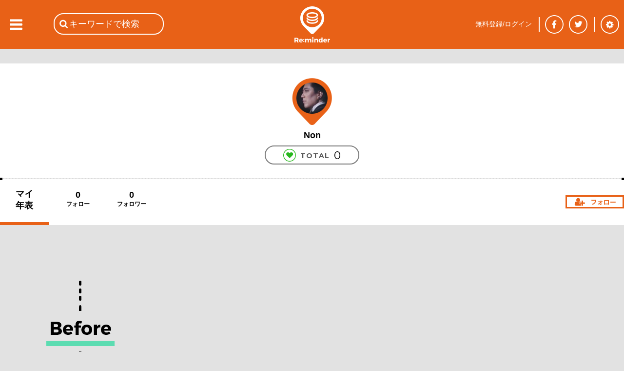

--- FILE ---
content_type: text/html; charset=utf-8
request_url: https://reminder.top/profile/5035851171/
body_size: 39725
content:
<!DOCTYPE html>
<html lang="ja">
<head prefix="og: http://ogp.me/ns#">
<!-- ////////////////////////////////////////////////////////////////// -->
<script async src="https://securepubads.g.doubleclick.net/tag/js/gpt.js"></script>
<!--Adx_interstitial_9176203-->
<script>
  window.googletag = window.googletag || {cmd: []};
  googletag.cmd.push(function() {
    var slot = googletag.defineOutOfPageSlot(
      '/9176203,22781525403/1794955',          
      googletag.enums.OutOfPageFormat.INTERSTITIAL);
    if (slot) slot.addService(googletag.pubads());
    googletag.pubads().enableSingleRequest();
    googletag.pubads().disableInitialLoad();//ヘッダーに.refresh();が無い場合削除して下さい。
    googletag.pubads().collapseEmptyDivs(); 
    googletag.enableServices();
    googletag.display(slot);
  });
</script>

<script async="async" src="https://flux-cdn.com/client/1000078/remindertop_1218.min.js"></script>
<script type="text/javascript">
  window.pbjs = window.pbjs || {que: []};
</script>

<script async='async' src='https://securepubads.g.doubleclick.net/tag/js/gpt.js'></script>
<script type="text/javascript">
  window.googletag = window.googletag || {cmd: []};
</script>

<script type="text/javascript">
  window.fluxtag = {
    readyBids: {
      prebid: false,
      google: false
    },
    failSafeTimeout: 3e3,
    isFn: function isFn(object) {
      var _t = 'Function';
      var toString = Object.prototype.toString;
      return toString.call(object) === '[object ' + _t + ']';
    },
    launchAdServer: function () {
      if (!fluxtag.readyBids.prebid) {
        return;
      }
      fluxtag.requestAdServer();
    },
    requestAdServer: function () {
      if (!fluxtag.readyBids.google) {
        fluxtag.readyBids.google = true;
        googletag.cmd.push(function () {
          if (!!(pbjs.setTargetingForGPTAsync) && fluxtag.isFn(pbjs.setTargetingForGPTAsync)) {
            pbjs.que.push(function () {
              pbjs.setTargetingForGPTAsync();
            });
          }
          googletag.pubads().refresh();
        });
      }
    }
  };
</script>

<script type="text/javascript">
  setTimeout(function() {
    fluxtag.requestAdServer();
  }, fluxtag.failSafeTimeout);
</script>

<script type="text/javascript">
  googletag.cmd.push(function() {
    googletag.defineSlot('/9176203,22781525403/1794949', [[320, 100], [320, 50], [320, 75], [320, 120], [320, 180], 'fluid'], 'div-gpt-ad-1658453022624-0').addService(googletag.pubads());
    googletag.defineSlot('/9176203,22781525403/1794950', [[336, 280], [300, 250]], 'div-gpt-ad-1658453081662-0').addService(googletag.pubads());
    googletag.defineSlot('/9176203,22781525403/1794952', [[336, 280], [300, 250]], 'div-gpt-ad-1658453140660-0').addService(googletag.pubads());
    googletag.defineSlot('/9176203,22781525403/1794953', [[300, 250], [336, 280]], 'div-gpt-ad-1658453198524-0').addService(googletag.pubads());
    googletag.defineSlot('/9176203,22781525403/1794954', [[336, 280], [300, 250]], 'div-gpt-ad-1658453258958-0').addService(googletag.pubads());
    googletag.defineSlot('/9176203,22781525403/1794946', [728, 90], 'div-gpt-ad-1658453375967-0').addService(googletag.pubads());
    googletag.defineSlot('/9176203,22781525403/1794947', [300, 600], 'div-gpt-ad-1658453433886-0').addService(googletag.pubads());

    googletag.pubads().enableSingleRequest();
    googletag.pubads().collapseEmptyDivs();
    googletag.pubads().disableInitialLoad();
    googletag.enableServices();

    if (!!(window.pbFlux) && !!(window.pbFlux.prebidBidder) && fluxtag.isFn(window.pbFlux.prebidBidder)) {
      pbjs.que.push(function () {
        window.pbFlux.prebidBidder();
      });
    } else {
      fluxtag.readyBids.prebid = true;
      fluxtag.launchAdServer();
    }
  });
</script>
<!-- ////////////////////////////////////////////////////////////////// -->
<!-- Google tag (gtag.js) -->
<script async src="https://www.googletagmanager.com/gtag/js?id=G-VR16J3Y1TK"></script>
<script>
  window.dataLayer = window.dataLayer || [];
  function gtag(){dataLayer.push(arguments);}
  gtag('js', new Date());

  gtag('config', 'G-VR16J3Y1TK');
</script>
<!-- ////////////////////////////////////////////////////////////////// -->
	<meta charset="UTF-8">
	<meta name="viewport" content="width=device-width">
	<title>マイページ - マイ年表 | Non | Re:minder - リマインダー | ココロ躍る音楽メディア</title>
	<meta name="msvalidate.01" content="BE6496C97F6D0C7D91DD531544F4F719" />
	<link rel="stylesheet" type="text/css" href="/css/base_basic.css?u=079" />
	<link rel="stylesheet" type="text/css" href="/css/index.css?u=079" />
	<link rel="stylesheet" type="text/css" href="/css/base_header.css?u=079" />
	<link rel="stylesheet" type="text/css" href="/css/base_footer.css?u=079" />
	<link rel="stylesheet" type="text/css" href="/css/user_entry_login.css?u=079" />
	<link rel="stylesheet" type="text/css" href="/css/slide_left.css?u=079" />
	<link rel="stylesheet" type="text/css" href="/css/firstpage.css?u=079" />
	<link rel="stylesheet" type="text/css" href="/common/js/jquery-ui-1.11.4/themes/base/all.css?u=079" />
	<link rel="stylesheet" type="text/css" href="/d_common/css/d_common_reminder_top_css_202104_001/d_common_reminder_top_css_202104_001_color.css?u=079" />
	<link rel="stylesheet" type="text/css" href="/css/normal_reminder_top_css_202104_001/normal_reminder_top_css_202104_001_base.css?u=079" />
	<link rel="stylesheet" type="text/css" href="/css/normal_reminder_top_css_202104_001/normal_reminder_top_css_202104_001_base_pc.css?u=079" />
	<link rel="stylesheet" type="text/css" href="/css/year_color_background.css?u=079" />
	<link rel="stylesheet" type="text/css" href="/css/tile.css?u=079" />
	<link rel="stylesheet" type="text/css" href="/css/tile_year.css?u=079" />
	<link rel="stylesheet" type="text/css" href="/css/timeline.css?u=079" />
	<link rel="stylesheet" type="text/css" href="/css/profile.css?u=079" />
	<link rel="canonical" href="https://reminder.top/profile/5035851171/?t=0" />

	<script type="text/javascript">
	<!--
		var g_obj = new Object();
		g_obj["side_left_timeline_scrollSw"] = 0;
		g_obj["side_left_timeline_scrollLine"] = 10;
		g_obj["rid"] = "3.140.190.2";
		g_obj["dsw"] = false;
	// -->
	</script>
	<script type="text/javascript" src="/common/js/jquery-3.4.1.min.js?u=079"></script>
	<script type="text/javascript" src="/common/js/jquery-cookie-1.4.1/src/jquery.cookie.js?u=079"></script>
	<script type="text/javascript" src="/common/js/jquery-ui-1.11.4/ui/core.js?u=079"></script>
	<script type="text/javascript" src="/common/js/jquery-ui-1.11.4/ui/widget.js?u=079"></script>
	<script type="text/javascript" src="/common/js/jquery-ui-1.11.4/ui/datepicker.js?u=079"></script>
	<script type="text/javascript" src="/common/js/jquery-ui-1.11.4/ui/i18n/datepicker-ja.js?u=079"></script>
	<script type="text/javascript" src="https://polyfill.io/v3/polyfill.min.js?features=es5"></script>
	<script type="text/javascript" src="https://b.st-hatena.com/js/bookmark_button.js"></script>
	<script src="https://apis.google.com/js/platform.js">
		{lang: 'ja'}
	</script>
	<script type="text/javascript" src="/common/js/tp_common_basic.js?u=079"></script>
	<script type="text/javascript" src="/common/js/tp_common_area.js?u=079"></script>
	<script type="text/javascript" src="/js/tp_base_basic.js?u=079"></script>
	<script type="text/javascript" src="/js/tp_base_sns.js?u=079"></script>
	<script type="text/javascript" src="/js/tp_user_entry.js?u=079"></script>
	<script type="text/javascript" src="/js/tp_user_login.js?u=079"></script>
	<script type="text/javascript" src="/js/tp_search.js?u=079"></script>
	<script type="text/javascript" src="/js/tp_setting.js?u=079"></script>
	<script type="text/javascript" src="/js/tp_header_sns.js?u=079"></script>
	<script type="text/javascript" src="/js/tp_firstpage.js?u=079"></script>
	<script type="text/javascript" src="/js/tp_index.js?u=079"></script>
	<script type="text/javascript">
		<!--
		(function(i,s,o,g,r,a,m){i['GoogleAnalyticsObject']=r;i[r]=i[r]||function(){
			(i[r].q=i[r].q||[]).push(arguments)},i[r].l=1*new Date();a=s.createElement(o),
			m=s.getElementsByTagName(o)[0];a.async=1;a.src=g;m.parentNode.insertBefore(a,m)
			})(window,document,'script','//www.google-analytics.com/analytics.js','ga');
		ga('create', 'UA-74219418-1', 'auto');
		ga('send', 'pageview');
		// -->
	</script>
	<script type="text/javascript">
	<!--
		try {
			$(document).ready(function () {
				try {
					g_obj["side_left_timeline_scrollSw"] = 0;
					g_obj["side_left_timeline_scrollLine"] = 10;
					$('#id_base_basic_side_left_div').on("scroll", function() {
						var l_scrollHeight = $('#id_index_side_left_div').height();
						var l_scrollPosition = $('#id_base_basic_side_left_div').height() + $('#id_base_basic_side_left_div').scrollTop();
						if ((l_scrollHeight - l_scrollPosition) / l_scrollHeight === 0) {
							if (0 == g_obj["side_left_timeline_scrollSw"]) {
								f_tp_index_sideLeft_loadClick('t',(g_obj["side_left_timeline_scrollLine"] + 10));
							}
						};
					});
				} catch (e_l_s0) {
				}
			});
		} catch (e0) {
		}
	// -->
	</script>
	<script type="text/javascript" src="/js/tp_index.js?u=079"></script>
	<script type="text/javascript" src="/js/tp_profile.js?u=079"></script>
	<script type="text/javascript" src="/js/tp_user_follow.js?u=079"></script>
	<script type="text/javascript">
	<!--
		var g_webp_cookie_v001_sw = false;
		function f_tp_h_webp_cookie_v001_check() {
			try {
				var l_orgString = document.cookie;
				var l_pairArrayString = l_orgString.split(';');
				for (var l_onePairString of l_pairArrayString) {
				l_onePairString = l_onePairString.replace(/^ +/, '');
					var l_onePairArrayString = l_onePairString.split('=');
					if (2 == l_onePairArrayString.length) {
						if ('tp-h-webp-cookie-v001' == l_onePairArrayString[0]) {
							if ('1' == l_onePairArrayString[1]) {
								return true;
							}
							return false;
						}
					}
				} // for
			} catch (e0_f_tp_h_webp_cookie_v001_check) {
			}
			return false;
		} // f_tp_h_webp_cookie_v001_check
		var g_observer_options = {
		}; // g_observer_options
		function f_background_imageLoad(l_Ele) {
			try {
				if (l_Ele.hasAttribute("data-src")) {
					var l_webp_sw = false;
					try {
						if (l_Ele.hasAttribute("webp-sw")) {
							if ('1' == l_Ele.getAttribute("webp-sw")) {
								l_webp_sw = true;
							}
						}
					} catch (e1_f_background_imageLoad) {
						l_webp_sw = false;
					}
					if (g_webp_cookie_v001_sw && l_webp_sw) {
						l_Ele.style.backgroundImage = "url(" + l_Ele.getAttribute("data-src") + ".webp)";
					} else {
						l_Ele.style.backgroundImage = "url(" + l_Ele.getAttribute("data-src") + ")";
					}
				}
			} catch (e0_f_imgLoad) {
			}
		} // f_background_imageLoad
		function f_img_imageLoad(l_Ele) {
			try {
				if (l_Ele.hasAttribute("data-src")) {
					var l_webp_sw = false;
					try {
						if (l_Ele.hasAttribute("webp-sw")) {
							if ('1' == l_Ele.getAttribute("webp-sw")) {
								l_webp_sw = true;
							}
						}
					} catch (e1_f_img_imageLoad) {
						l_webp_sw = false;
					}
					if (g_webp_cookie_v001_sw && l_webp_sw) {
						l_Ele.src = l_Ele.getAttribute("data-src") + ".webp";
					} else {
						l_Ele.src = l_Ele.getAttribute("data-src");
					}
				}
			} catch (e0_f_imgLoad) {
			}
		} // f_img_imageLoad
		function f_observer_background_image_callback(l_entriesEleArray, l_object) {
			try {
				l_entriesEleArray.forEach(
					function(ll_entryEle, ll_i) {
						if (!ll_entryEle.isIntersecting) return;
						var ll_Ele = ll_entryEle.target;
						f_background_imageLoad(ll_Ele);
						l_object.unobserve(ll_Ele);
					}
				); // forEach
			} catch (e0_f_callback) {
			}
		} // f_observer_background_image_callback
		function f_observer_img_callback(l_entriesEleArray, l_object) {
			try {
				l_entriesEleArray.forEach(
					function(ll_entryEle, ll_i) {
						if (!ll_entryEle.isIntersecting) return;
						var ll_Ele = ll_entryEle.target;
						f_img_imageLoad(ll_Ele);
						l_object.unobserve(ll_Ele);
					}
				); // forEach
			} catch (e0_f_callback) {
			}
		} // f_observer_img_callback
		var g_observer_background_image = new IntersectionObserver(f_observer_background_image_callback, g_observer_options);
		var g_observer_img = new IntersectionObserver(f_observer_img_callback, g_observer_options);
		$(function() {
			g_webp_cookie_v001_sw = f_tp_h_webp_cookie_v001_check();
			try {
				var l_01EleArray = document.querySelectorAll(".c_tile_user_unit297_image2_div");
				l_01EleArray.forEach(
					function (ll_divEle) {
						g_observer_background_image.observe(ll_divEle);
					}
				); // forEach
			} catch (e1_img) {
			}
			try {
				var l_02EleArray = document.querySelectorAll(".c_tile_article_sq297_div");
				l_02EleArray.forEach(
					function (ll_divEle) {
						g_observer_background_image.observe(ll_divEle);
					}
				); // forEach
			} catch (e2_img) {
			}
			try {
				var l_03EleArray = document.querySelectorAll(".c_tile_article_sq297_withVoice_div2");
				l_03EleArray.forEach(
					function (ll_divEle) {
						g_observer_background_image.observe(ll_divEle);
					}
				); // forEach
			} catch (e3_img) {
			}
			try {
				var l_04EleArray = document.querySelectorAll(".c_userimg");
				l_04EleArray.forEach(
					function (ll_divEle) {
						g_observer_img.observe(ll_divEle);
					}
				); // forEach
			} catch (e4_img) {
			}
			try {
				var l_05EleArray = document.querySelectorAll(".c_img");
				l_05EleArray.forEach(
					function (ll_divEle) {
						g_observer_img.observe(ll_divEle);
					}
				); // forEach
			} catch (e5_img) {
			}
		});
	// -->
	</script>


	<script>
		window.fbAsyncInit = function() {
			FB.init({
				appId      : '748581958619450',
				cookie     : true,
				xfbml      : true,
				version    : 'v5.0'
			});
			FB.AppEvents.logPageView();
		};
		(function(d, s, id){
			var js, fjs = d.getElementsByTagName(s)[0];
			if (d.getElementById(id)) {return;}
			js = d.createElement(s); js.id = id;
			js.src = "https://connect.facebook.net/en_US/sdk.js";
			fjs.parentNode.insertBefore(js, fjs);
		}(document, 'script', 'facebook-jssdk'));
	</script>
</head>
<body class="c_base_basic_type0_body">
<div style='position:fixed;bottom:0;padding-bottom:env(safe-area-inset-bottom);left:0;right:0;width:100%;background:rgba(0, 0, 0, 0);z-index:99998;text-align:center;transform:translate3d(0, 0, 0);'>
  <div id='div-gpt-ad-1658453375967-0' style='margin:auto;text-align:center;z-index:99999;'>
    <script>
      googletag.cmd.push(function() { googletag.display('div-gpt-ad-1658453375967-0'); });
    </script>
  </div>
</div>
<!-- Google tag (gtag.js) -->
<script async src="https://www.googletagmanager.com/gtag/js?id=G-VR16J3Y1TK"></script>
<script>
  window.dataLayer = window.dataLayer || [];
  function gtag(){dataLayer.push(arguments);}
  gtag('js', new Date());

  gtag('config', 'G-VR16J3Y1TK');
</script>
<div class="c_base_basic_type0_div">
	<!-- ### content_main begin ### -->
	<div id="id_base_basic_content_main_type0_div">
		<div id="id_profile_content0_div">
			<div id="id_profile_title_area_div">
				<div id="id_profile_title_content_div">
					<div style="width:1px; height: 30px;"></div>
					<div id="id_profile_title_user_img_div" style="background-image: url('/user_img/5035851171_p1.png');"></div>

					<div class="c_profile_title_user_unit0_name_div">Non</div>
					<div class="c_profile_title_ranking_comment_total_unit_waku_div">
						<div class="c_profile_title_ranking_comment_total_voice_mark_div"></div>
						<div class="c_profile_title_ranking_comment_total_total_div">&nbsp;TOTAL&nbsp;</div>
						<div class="c_profile_title_ranking_comment_total_val_div">0</div>
					</div>
					<div style="width: 100%; margin-top: 20px;">
						<div class="c_base_basic_border0_div">　<div class="c_base_basic_border0_left_div"></div><div class="c_base_basic_border0_right_div"></div></div>
					</div>

					<div id="id_profile_title_content_tabmenu_div">
						<div id="id_profile_title_content_tabmenu_my_div" style="border-bottom: 6px solid #e86117;">マイ<br />年表</div>
						<a href="/profile/5035851171/?t=1" class="c_base_basic_a"><div id="id_profile_title_content_tabmenu_follow_div">
							<div id="id_profile_title_content_tabmenu_follow_val_div">0</div>
							<div id="id_profile_title_content_tabmenu_follow_text_div">フォロー</div>
						</div></a>
						<a href="/profile/5035851171/?t=2" class="c_base_basic_a"><div id="id_profile_title_content_tabmenu_follower_div">
							<div id="id_profile_title_content_tabmenu_follower_val_div">0</div>
							<div id="id_profile_title_content_tabmenu_follower_text_div">フォロワー</div>
						</div></a>
						<div id="id_profile_title_content_tabmenu_follow_link_div" class="c_profile_title_content_tabmenu_unfollow_link_div" onClick="f_tp_user_entry_addTopEle();"></div>
					</div>
				</div><!-- id_profile_title_content_div -->
			</div><!-- id_profile_title_area_div -->

<!--      -->

			<div style="background-color: #e2e2e2;">
				<div style="width: 1px; height: 100px;"></div>
				<div class="c_profile_cols_div">
					<div class="c_profile_left_bg_top_div"></div>
					<div class="c_profile_right_div" style="text-align: center;"></div>
				</div>
				<div class="c_profile_cols_div">
					<div class="c_profile_left_div"><div class="c_profile_left_year_bg_div"><a href="/timeline/1977/" class="c_base_basic_a"><img class="c_profile_left_year_pic_img" src="/images/years_black_bg_gray_margin/before_1step_black_bg_gray_margin.png" /></a></div></div>
					<div class="c_profile_right_div" style="text-align: center;">
					</div><!-- c_profile_right_div -->
				</div><!-- c_profile_cols_div -->
				<div class="c_profile_cols_div">
					<div class="c_profile_left_div"></div>
					<div class="c_profile_right_div" style="text-align: center;">
						<div style="width: 100%;">
							<div class="c_base_basic_border0_div"><img id="id_profile_local_inPage1977" src="/images/timeline_arrow_down.png" onClick="f_tp_base_basic_inPageJumpWithId('id_profile_local_inPage1977',-100);" style="cursor: pointer;" />　<div class="c_base_basic_border0_left_div"></div><div class="c_base_basic_border0_right_div"></div></div>
						</div>
					</div><!-- c_profile_right_div -->
				</div><!-- c_profile_cols_div -->
				<div class="c_profile_cols_div">
					<div class="c_profile_left_div"><div class="c_profile_left_year_bg_div"><a href="/timeline/1978/" class="c_base_basic_a"><img class="c_profile_left_year_pic_img" src="/images/years_black_bg_gray_margin/1978_1step_black_bg_gray_margin.png" /></a></div></div>
					<div class="c_profile_right_div" style="text-align: center;">
					</div><!-- c_profile_right_div -->
				</div><!-- c_profile_cols_div -->
				<div class="c_profile_cols_div">
					<div class="c_profile_left_div"></div>
					<div class="c_profile_right_div" style="text-align: center;">
						<div style="width: 100%;">
							<div class="c_base_basic_border0_div"><img id="id_profile_local_inPage1978" src="/images/timeline_arrow_down.png" onClick="f_tp_base_basic_inPageJumpWithId('id_profile_local_inPage1978',-100);" style="cursor: pointer;" />　<div class="c_base_basic_border0_left_div"></div><div class="c_base_basic_border0_right_div"></div></div>
						</div>
					</div><!-- c_profile_right_div -->
				</div><!-- c_profile_cols_div -->
				<div class="c_profile_cols_div">
					<div class="c_profile_left_div"><div class="c_profile_left_year_bg_div"><a href="/timeline/1979/" class="c_base_basic_a"><img class="c_profile_left_year_pic_img" src="/images/years_black_bg_gray_margin/1979_1step_black_bg_gray_margin.png" /></a></div></div>
					<div class="c_profile_right_div" style="text-align: center;">
					</div><!-- c_profile_right_div -->
				</div><!-- c_profile_cols_div -->
				<div class="c_profile_cols_div">
					<div class="c_profile_left_div"></div>
					<div class="c_profile_right_div" style="text-align: center;">
						<div style="width: 100%;">
							<div class="c_base_basic_border0_div"><img id="id_profile_local_inPage1979" src="/images/timeline_arrow_down.png" onClick="f_tp_base_basic_inPageJumpWithId('id_profile_local_inPage1979',-100);" style="cursor: pointer;" />　<div class="c_base_basic_border0_left_div"></div><div class="c_base_basic_border0_right_div"></div></div>
						</div>
					</div><!-- c_profile_right_div -->
				</div><!-- c_profile_cols_div -->
				<div class="c_profile_cols_div">
					<div class="c_profile_left_div"><div class="c_profile_left_year_bg_div"><a href="/timeline/1980/" class="c_base_basic_a"><img class="c_profile_left_year_pic_img" src="/images/years_black_bg_gray_margin/1980_1step_black_bg_gray_margin.png" /></a></div></div>
					<div class="c_profile_right_div" style="text-align: center;">
					</div><!-- c_profile_right_div -->
				</div><!-- c_profile_cols_div -->
				<div class="c_profile_cols_div">
					<div class="c_profile_left_div"></div>
					<div class="c_profile_right_div" style="text-align: center;">
						<div style="width: 100%;">
							<div class="c_base_basic_border0_div"><img id="id_profile_local_inPage1980" src="/images/timeline_arrow_down.png" onClick="f_tp_base_basic_inPageJumpWithId('id_profile_local_inPage1980',-100);" style="cursor: pointer;" />　<div class="c_base_basic_border0_left_div"></div><div class="c_base_basic_border0_right_div"></div></div>
						</div>
					</div><!-- c_profile_right_div -->
				</div><!-- c_profile_cols_div -->
				<div class="c_profile_cols_div">
					<div class="c_profile_left_div"><div class="c_profile_left_year_bg_div"><a href="/timeline/1981/" class="c_base_basic_a"><img class="c_profile_left_year_pic_img" src="/images/years_black_bg_gray_margin/1981_1step_black_bg_gray_margin.png" /></a></div></div>
					<div class="c_profile_right_div" style="text-align: center;">
					</div><!-- c_profile_right_div -->
				</div><!-- c_profile_cols_div -->
				<div class="c_profile_cols_div">
					<div class="c_profile_left_div"></div>
					<div class="c_profile_right_div" style="text-align: center;">
						<div style="width: 100%;">
							<div class="c_base_basic_border0_div"><img id="id_profile_local_inPage1981" src="/images/timeline_arrow_down.png" onClick="f_tp_base_basic_inPageJumpWithId('id_profile_local_inPage1981',-100);" style="cursor: pointer;" />　<div class="c_base_basic_border0_left_div"></div><div class="c_base_basic_border0_right_div"></div></div>
						</div>
					</div><!-- c_profile_right_div -->
				</div><!-- c_profile_cols_div -->
				<div class="c_profile_cols_div">
					<div class="c_profile_left_div"><div class="c_profile_left_year_bg_div"><a href="/timeline/1982/" class="c_base_basic_a"><img class="c_profile_left_year_pic_img" src="/images/years_black_bg_gray_margin/1982_1step_black_bg_gray_margin.png" /></a></div></div>
					<div class="c_profile_right_div" style="text-align: center;">
					</div><!-- c_profile_right_div -->
				</div><!-- c_profile_cols_div -->
				<div class="c_profile_cols_div">
					<div class="c_profile_left_div"></div>
					<div class="c_profile_right_div" style="text-align: center;">
						<div style="width: 100%;">
							<div class="c_base_basic_border0_div"><img id="id_profile_local_inPage1982" src="/images/timeline_arrow_down.png" onClick="f_tp_base_basic_inPageJumpWithId('id_profile_local_inPage1982',-100);" style="cursor: pointer;" />　<div class="c_base_basic_border0_left_div"></div><div class="c_base_basic_border0_right_div"></div></div>
						</div>
					</div><!-- c_profile_right_div -->
				</div><!-- c_profile_cols_div -->
				<div class="c_profile_cols_div">
					<div class="c_profile_left_div"><div class="c_profile_left_year_bg_div"><a href="/timeline/1983/" class="c_base_basic_a"><img class="c_profile_left_year_pic_img" src="/images/years_black_bg_gray_margin/1983_1step_black_bg_gray_margin.png" /></a></div></div>
					<div class="c_profile_right_div" style="text-align: center;">
					</div><!-- c_profile_right_div -->
				</div><!-- c_profile_cols_div -->
				<div class="c_profile_cols_div">
					<div class="c_profile_left_div"></div>
					<div class="c_profile_right_div" style="text-align: center;">
						<div style="width: 100%;">
							<div class="c_base_basic_border0_div"><img id="id_profile_local_inPage1983" src="/images/timeline_arrow_down.png" onClick="f_tp_base_basic_inPageJumpWithId('id_profile_local_inPage1983',-100);" style="cursor: pointer;" />　<div class="c_base_basic_border0_left_div"></div><div class="c_base_basic_border0_right_div"></div></div>
						</div>
					</div><!-- c_profile_right_div -->
				</div><!-- c_profile_cols_div -->
				<div class="c_profile_cols_div">
					<div class="c_profile_left_div"><div class="c_profile_left_year_bg_div"><a href="/timeline/1984/" class="c_base_basic_a"><img class="c_profile_left_year_pic_img" src="/images/years_black_bg_gray_margin/1984_1step_black_bg_gray_margin.png" /></a></div></div>
					<div class="c_profile_right_div" style="text-align: center;">
					</div><!-- c_profile_right_div -->
				</div><!-- c_profile_cols_div -->
				<div class="c_profile_cols_div">
					<div class="c_profile_left_div"></div>
					<div class="c_profile_right_div" style="text-align: center;">
						<div style="width: 100%;">
							<div class="c_base_basic_border0_div"><img id="id_profile_local_inPage1984" src="/images/timeline_arrow_down.png" onClick="f_tp_base_basic_inPageJumpWithId('id_profile_local_inPage1984',-100);" style="cursor: pointer;" />　<div class="c_base_basic_border0_left_div"></div><div class="c_base_basic_border0_right_div"></div></div>
						</div>
					</div><!-- c_profile_right_div -->
				</div><!-- c_profile_cols_div -->
				<div class="c_profile_cols_div">
					<div class="c_profile_left_div"><div class="c_profile_left_year_bg_div"><a href="/timeline/1985/" class="c_base_basic_a"><img class="c_profile_left_year_pic_img" src="/images/years_black_bg_gray_margin/1985_1step_black_bg_gray_margin.png" /></a></div></div>
					<div class="c_profile_right_div" style="text-align: center;">
					</div><!-- c_profile_right_div -->
				</div><!-- c_profile_cols_div -->
				<div class="c_profile_cols_div">
					<div class="c_profile_left_div"></div>
					<div class="c_profile_right_div" style="text-align: center;">
						<div style="width: 100%;">
							<div class="c_base_basic_border0_div"><img id="id_profile_local_inPage1985" src="/images/timeline_arrow_down.png" onClick="f_tp_base_basic_inPageJumpWithId('id_profile_local_inPage1985',-100);" style="cursor: pointer;" />　<div class="c_base_basic_border0_left_div"></div><div class="c_base_basic_border0_right_div"></div></div>
						</div>
					</div><!-- c_profile_right_div -->
				</div><!-- c_profile_cols_div -->
				<div class="c_profile_cols_div">
					<div class="c_profile_left_div"><div class="c_profile_left_year_bg_div"><a href="/timeline/1986/" class="c_base_basic_a"><img class="c_profile_left_year_pic_img" src="/images/years_black_bg_gray_margin/1986_1step_black_bg_gray_margin.png" /></a></div></div>
					<div class="c_profile_right_div" style="text-align: center;">
					</div><!-- c_profile_right_div -->
				</div><!-- c_profile_cols_div -->
				<div class="c_profile_cols_div">
					<div class="c_profile_left_div"></div>
					<div class="c_profile_right_div" style="text-align: center;">
						<div style="width: 100%;">
							<div class="c_base_basic_border0_div"><img id="id_profile_local_inPage1986" src="/images/timeline_arrow_down.png" onClick="f_tp_base_basic_inPageJumpWithId('id_profile_local_inPage1986',-100);" style="cursor: pointer;" />　<div class="c_base_basic_border0_left_div"></div><div class="c_base_basic_border0_right_div"></div></div>
						</div>
					</div><!-- c_profile_right_div -->
				</div><!-- c_profile_cols_div -->
				<div class="c_profile_cols_div">
					<div class="c_profile_left_div"><div class="c_profile_left_year_bg_div"><a href="/timeline/1987/" class="c_base_basic_a"><img class="c_profile_left_year_pic_img" src="/images/years_black_bg_gray_margin/1987_1step_black_bg_gray_margin.png" /></a></div></div>
					<div class="c_profile_right_div" style="text-align: center;">
					</div><!-- c_profile_right_div -->
				</div><!-- c_profile_cols_div -->
				<div class="c_profile_cols_div">
					<div class="c_profile_left_div"></div>
					<div class="c_profile_right_div" style="text-align: center;">
						<div style="width: 100%;">
							<div class="c_base_basic_border0_div"><img id="id_profile_local_inPage1987" src="/images/timeline_arrow_down.png" onClick="f_tp_base_basic_inPageJumpWithId('id_profile_local_inPage1987',-100);" style="cursor: pointer;" />　<div class="c_base_basic_border0_left_div"></div><div class="c_base_basic_border0_right_div"></div></div>
						</div>
					</div><!-- c_profile_right_div -->
				</div><!-- c_profile_cols_div -->
				<div class="c_profile_cols_div">
					<div class="c_profile_left_div"><div class="c_profile_left_year_bg_div"><a href="/timeline/1988/" class="c_base_basic_a"><img class="c_profile_left_year_pic_img" src="/images/years_black_bg_gray_margin/1988_1step_black_bg_gray_margin.png" /></a></div></div>
					<div class="c_profile_right_div" style="text-align: center;">
					</div><!-- c_profile_right_div -->
				</div><!-- c_profile_cols_div -->
				<div class="c_profile_cols_div">
					<div class="c_profile_left_div"></div>
					<div class="c_profile_right_div" style="text-align: center;">
						<div style="width: 100%;">
							<div class="c_base_basic_border0_div"><img id="id_profile_local_inPage1988" src="/images/timeline_arrow_down.png" onClick="f_tp_base_basic_inPageJumpWithId('id_profile_local_inPage1988',-100);" style="cursor: pointer;" />　<div class="c_base_basic_border0_left_div"></div><div class="c_base_basic_border0_right_div"></div></div>
						</div>
					</div><!-- c_profile_right_div -->
				</div><!-- c_profile_cols_div -->
				<div class="c_profile_cols_div">
					<div class="c_profile_left_div"><div class="c_profile_left_year_bg_div"><a href="/timeline/1989/" class="c_base_basic_a"><img class="c_profile_left_year_pic_img" src="/images/years_black_bg_gray_margin/1989_1step_black_bg_gray_margin.png" /></a></div></div>
					<div class="c_profile_right_div" style="text-align: center;">
					</div><!-- c_profile_right_div -->
				</div><!-- c_profile_cols_div -->
				<div class="c_profile_cols_div">
					<div class="c_profile_left_div"></div>
					<div class="c_profile_right_div" style="text-align: center;">
						<div style="width: 100%;">
							<div class="c_base_basic_border0_div"><img id="id_profile_local_inPage1989" src="/images/timeline_arrow_down.png" onClick="f_tp_base_basic_inPageJumpWithId('id_profile_local_inPage1989',-100);" style="cursor: pointer;" />　<div class="c_base_basic_border0_left_div"></div><div class="c_base_basic_border0_right_div"></div></div>
						</div>
					</div><!-- c_profile_right_div -->
				</div><!-- c_profile_cols_div -->
				<div class="c_profile_cols_div">
					<div class="c_profile_left_div"><div class="c_profile_left_year_bg_div"><a href="/timeline/1990/" class="c_base_basic_a"><img class="c_profile_left_year_pic_img" src="/images/years_black_bg_gray_margin/1990_1step_black_bg_gray_margin.png" /></a></div></div>
					<div class="c_profile_right_div" style="text-align: center;">
					</div><!-- c_profile_right_div -->
				</div><!-- c_profile_cols_div -->
				<div class="c_profile_cols_div">
					<div class="c_profile_left_div"></div>
					<div class="c_profile_right_div" style="text-align: center;">
						<div style="width: 100%;">
							<div class="c_base_basic_border0_div"><img id="id_profile_local_inPage1990" src="/images/timeline_arrow_down.png" onClick="f_tp_base_basic_inPageJumpWithId('id_profile_local_inPage1990',-100);" style="cursor: pointer;" />　<div class="c_base_basic_border0_left_div"></div><div class="c_base_basic_border0_right_div"></div></div>
						</div>
					</div><!-- c_profile_right_div -->
				</div><!-- c_profile_cols_div -->
				<div class="c_profile_cols_div">
					<div class="c_profile_left_div"><div class="c_profile_left_year_bg_div"><a href="/timeline/1991/" class="c_base_basic_a"><img class="c_profile_left_year_pic_img" src="/images/years_black_bg_gray_margin/1991_1step_black_bg_gray_margin.png" /></a></div></div>
					<div class="c_profile_right_div" style="text-align: center;">
					</div><!-- c_profile_right_div -->
				</div><!-- c_profile_cols_div -->
				<div class="c_profile_cols_div">
					<div class="c_profile_left_div"></div>
					<div class="c_profile_right_div" style="text-align: center;">
						<div style="width: 100%;">
							<div class="c_base_basic_border0_div"><img id="id_profile_local_inPage1991" src="/images/timeline_arrow_down.png" onClick="f_tp_base_basic_inPageJumpWithId('id_profile_local_inPage1991',-100);" style="cursor: pointer;" />　<div class="c_base_basic_border0_left_div"></div><div class="c_base_basic_border0_right_div"></div></div>
						</div>
					</div><!-- c_profile_right_div -->
				</div><!-- c_profile_cols_div -->
				<div class="c_profile_cols_div">
					<div class="c_profile_left_div"><div class="c_profile_left_year_bg_div"><a href="/timeline/1992/" class="c_base_basic_a"><img class="c_profile_left_year_pic_img" src="/images/years_black_bg_gray_margin/after_1step_black_bg_gray_margin.png" /></a></div></div>
					<div class="c_profile_right_div" style="text-align: center;">
					</div><!-- c_profile_right_div -->
				</div><!-- c_profile_cols_div -->
				<div class="c_profile_cols_div">
					<div class="c_profile_left_bg_bottom_div"></div>
					<div class="c_profile_right_div"></div>
				</div><!-- c_profile_cols_div -->
			</div><!-- e2e2e2 -->
		</div><!-- id_profile_content0_div -->
		<div style="position: relative; width: 1px; height: 100px;"></div>
	<!-- ### content_main end ### -->

	<!-- ### content_footer begin ### -->
	<div id="id_base_footer_type0_div">
<!-- reminder -->
<div class="ad-common_pc-under">
<script async src="https://pagead2.googlesyndication.com/pagead/js/adsbygoogle.js"></script>
<!-- PC_共通下 -->
<ins class="adsbygoogle"
style="display:inline-block;width:300px;height:250px"
data-ad-client="ca-pub-9986612079152352"
data-ad-slot="3380408518"></ins>
<script>
(adsbygoogle = window.adsbygoogle || []).push({});
</script>
<ins class="adsbygoogle"
style="display:inline-block;width:300px;height:250px"
data-ad-client="ca-pub-9986612079152352"
data-ad-slot="3380408518"></ins>
<script>
(adsbygoogle = window.adsbygoogle || []).push({});
</script>
<ins class="adsbygoogle"
style="display:inline-block;width:300px;height:250px"
data-ad-client="ca-pub-9986612079152352"
data-ad-slot="3380408518"></ins>
<script>
(adsbygoogle = window.adsbygoogle || []).push({});
</script>
<ins class="adsbygoogle"
style="display:inline-block;width:300px;height:250px"
data-ad-client="ca-pub-9986612079152352"
data-ad-slot="3380408518"></ins>
<script>
(adsbygoogle = window.adsbygoogle || []).push({});
</script>
</div>
<style>
.ad-common_pc-under{
width: 1280px;
display: -webkit-flex;
display: flex;
justify-content: space-between;
    margin:0 auto 24px;
}
</style>
		<div id="id_base_footer_type0_toTop_div">
			<div id="id_base_footer_type0_toTop_button_div" onClick="f_tp_base_basic_toTop();"></div>
		</div>
		<div class="c_normal_reminder_top_css_202104_001_base_pc_main_contents_footer_div"><!--
		--><div>
				<div>&copy; Reminder Inc.  All Images used on this website are the copyright of the respective copyright holder and are used on this site for educational or promotional purposes only.</div>
			</div><!--
		--><div>
				<ul>
					<li><a href="/about.html" onclick="f_normal_reminder_top_js_202104_001_base_pc_a_onclick(event);"><span>Re:minderについて</span></a></li>
					<li><a href="/terms.html" onclick="f_normal_reminder_top_js_202104_001_base_pc_a_onclick(event);">利用規約</a></li>
					<li><a href="/privacy_policy.html" onclick="f_normal_reminder_top_js_202104_001_base_pc_a_onclick(event);">プライバシーポリシー</a></li>
				</ul>
			</div><!--
		--></div><!-- c_normal_reminder_top_css_202104_001_base_pc_main_contents_footer_div -->
	</div><!-- id_base_footer_type0_div -->
	<!-- ### content_footer end ### -->
	</div><!-- id_base_basic_content_main_type0_div -->

	<div id="id_base_basic_side_left_div"><div id="id_index_side_left_div" style="display: none;"></div></div>

	<!-- ### content_header begin ### -->
	<div id="id_base_header_type0_div">
		<div id="id_base_header_type0_0_div">
			<div id="id_base_header_left_area_div">
				<div id="id_base_header_ex_div" onClick="f_tp_index_sideLeft_openCloseClick();"></div><!-- id_base_header_ex_div -->
				<div id="id_base_header_search_div">
					<form name="n_header_search_form" action="/search/" method="GET" id="id_header_search_form" onsubmit="return false;">
						<input type="search" name="words" id="id_base_header_search_input" placeholder="キーワードで検索" onkeydown="f_tp_search_onkeydown(event);" />
						<input type="hidden" name="t" id="id_base_header_search_type_input" value="c" />
					</form>
				</div><!-- id_base_header_search_div -->
			</div><!-- id_base_header_left_area_div -->
			<div id="id_base_header_center_area_div"><a href="/" class="c_base_header_reminder_mark_a"><img width="76px" height="76px" src="/images/base_header_reminder_mark_off.png" alt="Re:minder - リマインダー" /></a></div>
			<div id="id_base_header_right_area_div">
				<div id="id_base_header_login_div"><!--  -->
					<div id="id_base_header_login_0_div">
					</div>
				</div>


				<div class="c_base_header_sns_share_bottom1_div"><!-- border -->
					<div class="c_base_header_sns_share_bottom1_0_div"></div>
				</div>
				<div class="c_base_header_sns_share_bottom0_div" id="id_base_header_sns_share_facebook_div"><!-- facebook -->
					<div class="c_base_header_sns_share_facebook_top_div" id="id_base_header_sns_facebook0_div"></div>
					<div class="c_base_header_sns_share_bottom0_0_div">
						<a href="https://www.facebook.com/reminder.top" target="_blank">						<div class="c_base_header_sns_share_facebook_div"></div></a>
					</div>
				</div>
				<div class="c_base_header_sns_share_bottom0_div" id="id_base_header_sns_share_twitter_div"><!-- twitter -->
					<div class="c_base_header_sns_share_twitter_top_div" id="id_base_header_sns_twitter0_div"></div>
					<div class="c_base_header_sns_share_bottom0_0_div">
						<a href="https://twitter.com/reminder_top" target="_blank">						<div class="c_base_header_sns_share_twitter_div"></div></a>
					</div>
				</div>
				<div class="c_base_header_sns_share_bottom0_div" id="id_base_header_sns_share_google_plus_div"><!-- google plus -->
					<a href="https://plus.google.com/share?url=https%3A%2F%2Freminder%2Etop%2F" onclick="window.open(this.href, 'GPwindow', 'width=500, height=600, menubar=no, toolbar=no, scrollbars=yes'); return false;"><div class="c_base_header_sns_share_bottom0_0_div" style="background-image: url('/images/base_header_sns_share_google_plus_off.png'); cursor: pointer;"></div></a>
				</div>
				<div class="c_base_header_sns_share_bottom1_div"><!-- border -->
					<div class="c_base_header_sns_share_bottom1_0_div"></div>
				</div>
				<div class="c_base_header_sns_share_bottom0_div" id="id_base_header_setting_div"><!-- setting -->
					<div class="c_base_header_sns_share_bottom0_1_div" id="id_base_header_setting_div2">
						<div id="id_base_header_setting_div3" onClick="f_setting_show('id_base_header_type0_0_div', event);"></div>
					</div>
				</div>
			</div><!-- id_base_header_right_area_div -->
		</div><!-- id_base_header_type0_0_div -->
	</div><!-- id_base_header_type0_div -->
	<!-- ### content_header end ### -->

<div style="width:1px; height:1px;"></div>
</div><!-- c_base_basic_type0_div -->
</body>
</html>


--- FILE ---
content_type: text/html; charset=utf-8
request_url: https://www.google.com/recaptcha/api2/aframe
body_size: 268
content:
<!DOCTYPE HTML><html><head><meta http-equiv="content-type" content="text/html; charset=UTF-8"></head><body><script nonce="PlS2FYj6ksMpWlN0kiL3ww">/** Anti-fraud and anti-abuse applications only. See google.com/recaptcha */ try{var clients={'sodar':'https://pagead2.googlesyndication.com/pagead/sodar?'};window.addEventListener("message",function(a){try{if(a.source===window.parent){var b=JSON.parse(a.data);var c=clients[b['id']];if(c){var d=document.createElement('img');d.src=c+b['params']+'&rc='+(localStorage.getItem("rc::a")?sessionStorage.getItem("rc::b"):"");window.document.body.appendChild(d);sessionStorage.setItem("rc::e",parseInt(sessionStorage.getItem("rc::e")||0)+1);localStorage.setItem("rc::h",'1768964937893');}}}catch(b){}});window.parent.postMessage("_grecaptcha_ready", "*");}catch(b){}</script></body></html>

--- FILE ---
content_type: text/javascript
request_url: https://reminder.top/js/tp_header_sns.js?u=079
body_size: 10577
content:
function f_tp_header_sns_facebook_show(l_in_id, event) {
	try {
		f_tp_user_login_icon_close(); // tp_user_login.js
	} catch (e_u0) {
//alert("11");
	}
	try {
		f_tp_user_entry_removeTopEle(); // tp_user_entry.js
	} catch (e_ue0) {
	}
	try {
		f_tp_setting_icon_close(); // tp_setting.js
	} catch (e_s0){
	}
//	try {
//		f_tp_header_sns_facebook_close();
//	} catch (e_u1) {
//	}
	try {
		f_tp_header_sns_twitter_close();
	} catch (e_u2) {
	}
	try {
		f_tp_header_sns_hatena_close();
	} catch (e_u3) {
	}
	try {
		f_tp_header_sns_google_plus_close();
	} catch (e_u4) {
	}
	try {
		f_tp_firstpage_removeTopEle();
	} catch (e_firstpage0) {
	}

	try {
		var l_already1 = false;
		var $lv_eventObj = $('#' + l_in_id);
		var l_obj1 = $lv_eventObj.children();
		for (var i = 0; i < l_obj1.length; i ++) {
			if ("id_base_header_sns_facebook_icon_div" == $(l_obj1[i]).attr("id")) {
				l_already1 = true;
			}
		}
		if (l_already1) {
			f_tp_header_sns_facebook_close();
			return false;
		}

		var l_w = f_tp_common_basic_numPx2num($lv_eventObj.css('width'));
		var l_h = f_tp_common_basic_numPx2num($lv_eventObj.css('height'));
		var l_b_offsetX = Math.round(l_w * 0.5);
		var $mainDiv_obj = $('<div></div>');
		$mainDiv_obj.attr("name", "n_base_header_sns_facebook_icon_div");
		$mainDiv_obj.attr("id", "id_base_header_sns_facebook_icon_div");
		var $iframe_obj = $('<iframe class="c_base_header_sns_facebook_icon_iframe" src="/f0.html" scrolling="no" frameborder="no" frameBorder="0"></iframe>');
		$mainDiv_obj.append($iframe_obj);
		$lv_eventObj.append($mainDiv_obj);
	} catch (e0) {
		f_tp_header_sns_facebook_close();
	}
} // f_tp_header_sns_facebook_show

function f_tp_header_sns_twitter_show(l_in_id, event) {
	try {
		f_tp_user_login_icon_close(); // tp_user_login.js
	} catch (e_u0) {
//alert("11");
	}
	try {
		f_tp_user_entry_removeTopEle(); // tp_user_entry.js
	} catch (e_ue0) {
	}
	try {
		f_tp_setting_icon_close(); // tp_setting.js
	} catch (e_s0){
	}
	try {
		f_tp_header_sns_facebook_close();
	} catch (e_u1) {
	}
//	try {
//		f_tp_header_sns_twitter_close();
//	} catch (e_u2) {
//	}
	try {
		f_tp_header_sns_hatena_close();
	} catch (e_u3) {
	}
	try {
		f_tp_header_sns_google_plus_close();
	} catch (e_u4) {
	}
	try {
		f_tp_firstpage_removeTopEle();
	} catch (e_firstpage0) {
	}

	try {
		var l_already1 = false;
		var $lv_eventObj = $('#' + l_in_id);
		var l_obj1 = $lv_eventObj.children();
		for (var i = 0; i < l_obj1.length; i ++) {
			if ("id_base_header_sns_twitter_icon_div" == $(l_obj1[i]).attr("id")) {
				l_already1 = true;
			}
		}
		if (l_already1) {
			f_tp_header_sns_twitter_close();
			return false;
		}

		var l_w = f_tp_common_basic_numPx2num($lv_eventObj.css('width'));
		var l_h = f_tp_common_basic_numPx2num($lv_eventObj.css('height'));
		var l_b_offsetX = Math.round(l_w * 0.5);
		var $mainDiv_obj = $('<div></div>');
		$mainDiv_obj.attr("name", "n_base_header_sns_twitter_icon_div");
		$mainDiv_obj.attr("id", "id_base_header_sns_twitter_icon_div");
		var $iframe_obj = $('<iframe class="c_base_header_sns_twitter_icon_iframe" src="/t0.html" scrolling="no" frameborder="no" frameBorder="0"></iframe>');
		$mainDiv_obj.append($iframe_obj);
		$lv_eventObj.append($mainDiv_obj);
	} catch (e0) {
		f_tp_header_sns_twitter_close();
	}
} // f_tp_header_sns_twitter_show
function f_tp_header_sns_hatena_show(l_in_id, event) {
	try {
		f_tp_user_login_icon_close(); // tp_user_login.js
	} catch (e_u0) {
//alert("11");
	}
	try {
		f_tp_user_entry_removeTopEle(); // tp_user_entry.js
	} catch (e_ue0) {
	}
	try {
		f_tp_setting_icon_close(); // tp_setting.js
	} catch (e_s0){
	}
	try {
		f_tp_header_sns_facebook_close();
	} catch (e_u1) {
	}
	try {
		f_tp_header_sns_twitter_close();
	} catch (e_u2) {
	}
//	try {
//		f_tp_header_sns_hatena_close();
//	} catch (e_u3) {
//	}
	try {
		f_tp_header_sns_google_plus_close();
	} catch (e_u4) {
	}
	try {
		f_tp_firstpage_removeTopEle();
	} catch (e_firstpage0) {
	}

	try {
		var l_already1 = false;
		var $lv_eventObj = $('#' + l_in_id);
		var l_obj1 = $lv_eventObj.children();
		for (var i = 0; i < l_obj1.length; i ++) {
			if ("id_base_header_sns_hatena_icon_div" == $(l_obj1[i]).attr("id")) {
				l_already1 = true;
			}
		}
		if (l_already1) {
			f_tp_header_sns_hatena_close();
			return false;
		}

		var l_w = f_tp_common_basic_numPx2num($lv_eventObj.css('width'));
		var l_h = f_tp_common_basic_numPx2num($lv_eventObj.css('height'));
		var l_b_offsetX = Math.round(l_w * 0.5);
		var $mainDiv_obj = $('<div></div>');
		$mainDiv_obj.attr("name", "n_base_header_sns_hatena_icon_div");
		$mainDiv_obj.attr("id", "id_base_header_sns_hatena_icon_div");
		$mainDiv_obj.addClass('c_base_header_sns_hatena_icon_div_div');

		var l_html = '<div class="c_base_header_sns_hatena_button0_div">' + "\n";
		l_html += '<a href="http://b.hatena.ne.jp/entry/https://reminder.top/" class="hatena-bookmark-button" data-hatena-bookmark-layout="standard-balloon" data-hatena-bookmark-lang="ja" title="このエントリーをはてなブックマークに追加"><img src="https://b.st-hatena.com/images/entry-button/button-only@2x.png" alt="このエントリーをはてなブックマークに追加" width="20" height="20" style="border: none;" /></a>' + "\n";
		l_html += '</div>' + "\n";
		l_html += '<div class="c_base_header_sns_hatena_icon_text1_div">' + "\n";
		l_html += '<a href="http://b.hatena.ne.jp/reminder/bookmark" class="c_base_header_hatena_icon_text_a" target="_blank">はてブ ページを見る</a>' + "\n";
		l_html += '</div>' + "\n";
		$mainDiv_obj.html(l_html);

//		var $iframe_obj = $('<iframe class="c_base_header_sns_hatena_icon_iframe" src="/h0.html" scrolling="no" frameborder="no" frameBorder="0"></iframe>');
//		$mainDiv_obj.append($iframe_obj);
		$lv_eventObj.append($mainDiv_obj);
	} catch (e0) {
		f_tp_header_sns_hatena_close();
	}
} // f_tp_header_sns_hatena_show
function f_tp_header_sns_google_plus_show(l_in_id, event) {
	try {
		f_tp_user_login_icon_close(); // tp_user_login.js
	} catch (e_u0) {
//alert("11");
	}
	try {
		f_tp_user_entry_removeTopEle(); // tp_user_entry.js
	} catch (e_ue0) {
	}
	try {
		f_tp_setting_icon_close(); // tp_setting.js
	} catch (e_s0){
	}
	try {
		f_tp_header_sns_facebook_close();
	} catch (e_u1) {
	}
	try {
		f_tp_header_sns_twitter_close();
	} catch (e_u2) {
	}
	try {
		f_tp_header_sns_hatena_close();
	} catch (e_u3) {
	}
//	try {
//		f_tp_header_sns_google_plus_close();
//	} catch (e_u4) {
//	}
	try {
		f_tp_firstpage_removeTopEle();
	} catch (e_firstpage0) {
	}

	try {
		var l_already1 = false;
		var $lv_eventObj = $('#' + l_in_id);
		var l_obj1 = $lv_eventObj.children();
		for (var i = 0; i < l_obj1.length; i ++) {
			if ("id_base_header_sns_google_plus_icon_div" == $(l_obj1[i]).attr("id")) {
				l_already1 = true;
			}
		}
		if (l_already1) {
			f_tp_header_sns_google_plus_close();
			return false;
		}

		var l_w = f_tp_common_basic_numPx2num($lv_eventObj.css('width'));
		var l_h = f_tp_common_basic_numPx2num($lv_eventObj.css('height'));
		var l_b_offsetX = Math.round(l_w * 0.5);
		var $mainDiv_obj = $('<div></div>');
		$mainDiv_obj.attr("name", "n_base_header_sns_google_plus_icon_div");
		$mainDiv_obj.attr("id", "id_base_header_sns_google_plus_icon_div");
//		$mainDiv_obj.addClass('c_base_header_sns_google_plus_icon_div_div');

// $('.some-class').data('some-attr','some-value');

		var $l0 = $('<div class="c_base_header_sns_google_plus_button0_div"></div>');
		var $l1 = $('<div class="g-follow"></div>');
//		$l1.addClass('g-follow');
		$('.g-follow').data('data-annotation','bubble');
		$('.g-follow').data('data-height','20');
		$('.g-follow').data('data-href','https://plus.google.com/112514816400574260028');
		$('.g-follow').data('data-rel','publisher');

		$l0.append($l1);

		var $l2 =$('<div class="c_base_header_sns_google_plus_icon_text1_div"></div>');
		var $l3 = $('<a href="https://plus.google.com/+ReminderTopOfficial/posts" class="c_base_header_google_plus_icon_text_a" target="_blank">Google+ ページを見る</a>');
		$l2.append($l3);

		$l0.append($l2);

		var l_html = '<div class="c_base_header_sns_google_plus_button0_div">' + "\n";
//		<div class="g-plus" data-action="share" data-annotation="bubble" data-href="https://reminder.top/"></div>
//		<br />
		l_html += '<div class="g-follow" data-annotation="bubble" data-height="20" data-href="https://plus.google.com/112514816400574260028" data-rel="publisher"></div>' + "\n";
		l_html += '</div>' + "\n";

		l_html += '<div class="c_base_header_sns_google_plus_icon_text1_div">' + "\n";
		l_html += '<a href="https://plus.google.com/+ReminderTopOfficial/posts" class="c_base_header_google_plus_icon_text_a" target="_blank">Google+ ページを見る</a>' + "\n";
		l_html += '</div>' + "\n";
//		$mainDiv_obj.html(l_html);
//		$mainDiv_obj.append($l0);

		var $iframe_obj = $('<iframe class="c_base_header_sns_google_plus_icon_iframe" src="/g0.html" scrolling="no" frameborder="no" frameBorder="0"></iframe>');
		$mainDiv_obj.append($iframe_obj);
		$lv_eventObj.append($mainDiv_obj);
	} catch (e0) {
		f_tp_header_sns_google_plus_close();
	}
} // f_tp_header_sns_google_plus_show
/////////////////////////
function f_tp_header_sns_facebook_close() {
	try {
		$('#id_base_header_sns_facebook_icon_div').remove();
	} catch (e0) {
	}
	try {
		var l_ele = document.getElementsByName('n_base_header_sns_facebook_icon_div');
		if (l_ele.length) {
			for (var i = (l_ele.length - 1); i >= 0; i = i - 1) {
				try {
					l_ele[i].parentNode.removeChild(l_ele[i]);
				} catch (e1_0) {
				}
			}
		}
	} catch (e1) {
	}
}
function f_tp_header_sns_twitter_close() {
	try {
		$('#id_base_header_sns_twitter_icon_div').remove();
	} catch (e0) {
	}
	try {
		var l_ele = document.getElementsByName('n_base_header_sns_twitter_icon_div');
		if (l_ele.length) {
			for (var i = (l_ele.length - 1); i >= 0; i = i - 1) {
				try {
					l_ele[i].parentNode.removeChild(l_ele[i]);
				} catch (e1_0) {
				}
			}
		}
	} catch (e1) {
	}
}
function f_tp_header_sns_hatena_close() {
	try {
		$('#id_base_header_sns_hatena_icon_div').remove();
	} catch (e0) {
	}
	try {
		var l_ele = document.getElementsByName('n_base_header_sns_hatena_icon_div');
		if (l_ele.length) {
			for (var i = (l_ele.length - 1); i >= 0; i = i - 1) {
				try {
					l_ele[i].parentNode.removeChild(l_ele[i]);
				} catch (e1_0) {
				}
			}
		}
	} catch (e1) {
	}
}
function f_tp_header_sns_google_plus_close() {
	try {
		$('#id_base_header_sns_google_plus_icon_div').remove();
	} catch (e0) {
	}
	try {
		var l_ele = document.getElementsByName('n_base_header_sns_google_plus_icon_div');
		if (l_ele.length) {
			for (var i = (l_ele.length - 1); i >= 0; i = i - 1) {
				try {
					l_ele[i].parentNode.removeChild(l_ele[i]);
				} catch (e1_0) {
				}
			}
		}
	} catch (e1) {
	}
}




function f_tp_header_sns_onClickNoAction (event) {
	// フレーム内をクリックしても親には伝播しない
	event.stopPropagation();
}

/* end of file */
